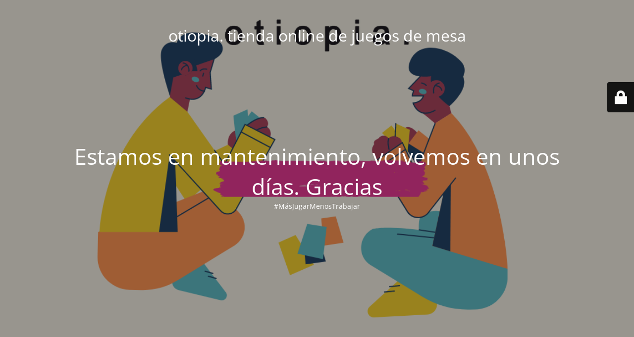

--- FILE ---
content_type: text/html; charset=UTF-8
request_url: https://otiopiagames.com/producto/el-frutal-version-mini/
body_size: 1752
content:
<!DOCTYPE html>
<html lang="es">
<head>
	<meta charset="UTF-8" />
	<title>otiopia.</title>	<link rel="icon" href="https://otiopiagames.com/wp-content/uploads/2021/04/cropped-favicon-otiopiagames-32x32.png" sizes="32x32" />
<link rel="icon" href="https://otiopiagames.com/wp-content/uploads/2021/04/cropped-favicon-otiopiagames-192x192.png" sizes="192x192" />
<link rel="apple-touch-icon" href="https://otiopiagames.com/wp-content/uploads/2021/04/cropped-favicon-otiopiagames-180x180.png" />
<meta name="msapplication-TileImage" content="https://otiopiagames.com/wp-content/uploads/2021/04/cropped-favicon-otiopiagames-270x270.png" />
	<meta name="viewport" content="width=device-width, maximum-scale=1, initial-scale=1, minimum-scale=1">
	<meta name="description" content="otiopia games es una tienda online de juegos de mesa"/>
	<meta http-equiv="X-UA-Compatible" content="" />
	<meta property="og:site_name" content="otiopia. tienda online de juegos de mesa - otiopia games es una tienda online de juegos de mesa"/>
	<meta property="og:title" content="otiopia."/>
	<meta property="og:type" content="Maintenance"/>
	<meta property="og:url" content="https://otiopiagames.com"/>
	<meta property="og:description" content="#MásJugarMenosTrabajar"/>
		<link rel="profile" href="http://gmpg.org/xfn/11" />
	<link rel="pingback" href="https://otiopiagames.com/xmlrpc.php" />
	<link rel='stylesheet' id='mtnc-style-css' href='https://otiopiagames.com/wp-content/plugins/maintenance/load/css/style.css?ver=1757324198' media='all' />
<link rel='stylesheet' id='mtnc-fonts-css' href='https://otiopiagames.com/wp-content/plugins/maintenance/load/css/fonts.css?ver=1757324198' media='all' />
<style type="text/css">body {background-color: #111111}.preloader {background-color: #111111}body {font-family: Open Sans; }.site-title, .preloader i, .login-form, .login-form a.lost-pass, .btn-open-login-form, .site-content, .user-content-wrapper, .user-content, footer, .maintenance a{color: #ffffff;} a.close-user-content, #mailchimp-box form input[type="submit"], .login-form input#submit.button  {border-color:#ffffff} input[type="submit"]:hover{background-color:#ffffff} input:-webkit-autofill, input:-webkit-autofill:focus{-webkit-text-fill-color:#ffffff} body &gt; .login-form-container{background-color:#111111}.btn-open-login-form{background-color:#111111}input:-webkit-autofill, input:-webkit-autofill:focus{-webkit-box-shadow:0 0 0 50px #111111 inset}input[type='submit']:hover{color:#111111} #custom-subscribe #submit-subscribe:before{background-color:#111111} </style>    
    <!--[if IE]><script type="text/javascript" src="https://otiopiagames.com/wp-content/plugins/maintenance/load/js/jquery.backstretch.min.js"></script><![endif]--><link rel="stylesheet" href="https://fonts.bunny.net/css?family=Open%20Sans:300,300italic,regular,italic,600,600italic,700,700italic,800,800italic:300"></head>

<body class="maintenance ">

<div class="main-container">
	<div class="preloader"><i class="fi-widget" aria-hidden="true"></i></div>	<div id="wrapper">
		<div class="center logotype">
			<header>
				<div class="logo-box istext" rel="home"><h1 class="site-title">otiopia. tienda online de juegos de mesa</h1></div>			</header>
		</div>
		<div id="content" class="site-content">
			<div class="center">
                <h2 class="heading font-center" style="font-weight:300;font-style:normal">Estamos en mantenimiento, volvemos en unos días. Gracias</h2><div class="description" style="font-weight:300;font-style:normal"><p>#MásJugarMenosTrabajar</p>
</div>			</div>
		</div>
	</div> <!-- end wrapper -->
	<footer>
		<div class="center">
					</div>
	</footer>
					<picture class="bg-img">
						<img class="skip-lazy" src="https://otiopiagames.com/wp-content/uploads/2021/04/Amarillo-Azul-Clase-Reunión-Eventos-Página-Web-3.png">
		</picture>
	</div>

	<div class="login-form-container">
		<input type="hidden" id="mtnc_login_check" name="mtnc_login_check" value="63c3791086" /><input type="hidden" name="_wp_http_referer" value="/producto/el-frutal-version-mini/" /><form id="login-form" class="login-form" method="post"><label>Acceso del usuario</label><span class="login-error"></span><span class="licon user-icon"><input type="text" name="log" id="log" value="" size="20" class="input username" placeholder="Nombre de usuario" /></span><span class="picon pass-icon"><input type="password" name="pwd" id="login_password" value="" size="20" class="input password" placeholder="Contraseña" /></span><a class="lost-pass" href="https://otiopiagames.com/wp-login.php?action=lostpassword">Contraseña perdida</a><input type="submit" class="button" name="submit" id="submit" value="Acceder" /><input type="hidden" name="is_custom_login" value="1" /><input type="hidden" id="mtnc_login_check" name="mtnc_login_check" value="63c3791086" /><input type="hidden" name="_wp_http_referer" value="/producto/el-frutal-version-mini/" /></form>		    <div id="btn-open-login-form" class="btn-open-login-form">
        <i class="fi-lock"></i>

    </div>
    <div id="btn-sound" class="btn-open-login-form sound">
        <i id="value_botton" class="fa fa-volume-off" aria-hidden="true"></i>
    </div>
    	</div>
<!--[if !IE]><!--><script src="https://otiopiagames.com/wp-includes/js/jquery/jquery.min.js?ver=3.7.1" id="jquery-core-js"></script>
<script src="https://otiopiagames.com/wp-includes/js/jquery/jquery-migrate.min.js?ver=3.4.1" id="jquery-migrate-js"></script>
<!--<![endif]--><script id="_frontend-js-extra">
var mtnc_front_options = {"body_bg":"https://otiopiagames.com/wp-content/uploads/2021/04/Amarillo-Azul-Clase-Reunio\u0301n-Eventos-Pa\u0301gina-Web-3.png","gallery_array":[],"blur_intensity":"5","font_link":["Open Sans:300,300italic,regular,italic,600,600italic,700,700italic,800,800italic:300"]};
//# sourceURL=_frontend-js-extra
</script>
<script src="https://otiopiagames.com/wp-content/plugins/maintenance/load/js/jquery.frontend.js?ver=1757324198" id="_frontend-js"></script>

</body>
</html>
